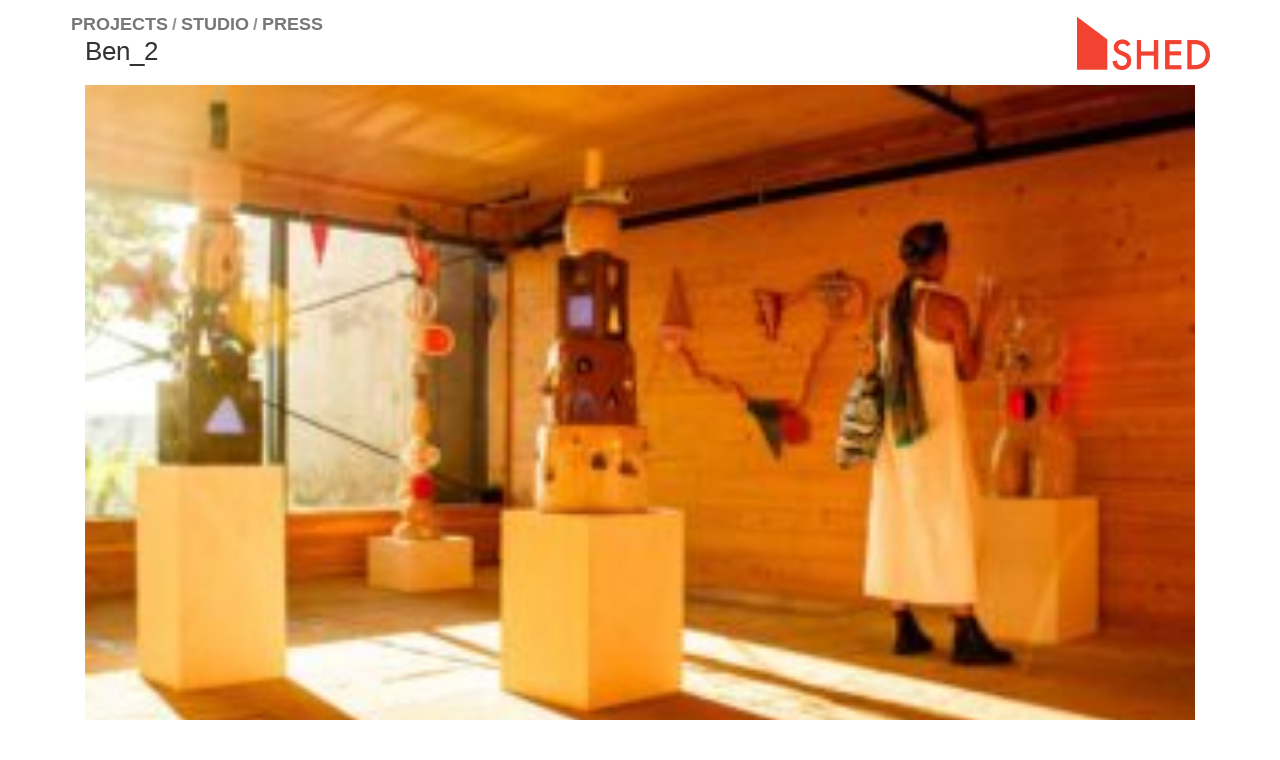

--- FILE ---
content_type: text/html; charset=UTF-8
request_url: https://www.shedbuilt.com/portfolio/419-occidental-ave-at-railspur/ben_2/
body_size: 12910
content:
<!DOCTYPE html> <!--[if lt IE 7 ]><html class="ie ie6" lang="en-US"> <![endif]--> <!--[if IE 7 ]><html class="ie ie7" lang="en-US"> <![endif]--> <!--[if IE 8 ]><html class="ie ie8" lang="en-US"> <![endif]--> <!--[if (gte IE 9)|!(IE)]><!--><html lang="en-US"> <!--<![endif]--><head><meta charset="UTF-8"><meta http-equiv="X-UA-Compatible" content="IE=edge"><meta name="viewport" content="width=device-width, initial-scale=1"><link rel="shortcut icon" type="image/png" href="https://www.shedbuilt.com/wp-content/themes/kalium-child/assets/images/favicon.png" /><meta name='robots' content='index, follow, max-image-preview:large, max-snippet:-1, max-video-preview:-1' /><style>img:is([sizes="auto" i], [sizes^="auto," i]) { contain-intrinsic-size: 3000px 1500px }</style><title>Ben_2 - SHED Architecture &amp; Design</title><link rel="canonical" href="https://www.shedbuilt.com/portfolio/419-occidental-ave-at-railspur/ben_2/" /><meta property="og:locale" content="en_US" /><meta property="og:type" content="article" /><meta property="og:title" content="Ben_2 - SHED Architecture &amp; Design" /><meta property="og:url" content="https://www.shedbuilt.com/portfolio/419-occidental-ave-at-railspur/ben_2/" /><meta property="og:site_name" content="SHED Architecture &amp; Design" /><meta property="og:image" content="https://www.shedbuilt.com/portfolio/419-occidental-ave-at-railspur/ben_2" /><meta property="og:image:width" content="1" /><meta property="og:image:height" content="1" /><meta property="og:image:type" content="image/jpeg" /><meta name="twitter:card" content="summary_large_image" /> <script type="application/ld+json" class="yoast-schema-graph">{"@context":"https://schema.org","@graph":[{"@type":"WebPage","@id":"https://www.shedbuilt.com/portfolio/419-occidental-ave-at-railspur/ben_2/","url":"https://www.shedbuilt.com/portfolio/419-occidental-ave-at-railspur/ben_2/","name":"Ben_2 - SHED Architecture &amp; Design","isPartOf":{"@id":"https://www.shedbuilt.com/#website"},"primaryImageOfPage":{"@id":"https://www.shedbuilt.com/portfolio/419-occidental-ave-at-railspur/ben_2/#primaryimage"},"image":{"@id":"https://www.shedbuilt.com/portfolio/419-occidental-ave-at-railspur/ben_2/#primaryimage"},"thumbnailUrl":"https://www.shedbuilt.com/wp-content/uploads/2016/12/Ben_2.jpg","datePublished":"2023-06-09T19:15:03+00:00","breadcrumb":{"@id":"https://www.shedbuilt.com/portfolio/419-occidental-ave-at-railspur/ben_2/#breadcrumb"},"inLanguage":"en-US","potentialAction":[{"@type":"ReadAction","target":["https://www.shedbuilt.com/portfolio/419-occidental-ave-at-railspur/ben_2/"]}]},{"@type":"ImageObject","inLanguage":"en-US","@id":"https://www.shedbuilt.com/portfolio/419-occidental-ave-at-railspur/ben_2/#primaryimage","url":"https://www.shedbuilt.com/wp-content/uploads/2016/12/Ben_2.jpg","contentUrl":"https://www.shedbuilt.com/wp-content/uploads/2016/12/Ben_2.jpg","width":1800,"height":1200},{"@type":"BreadcrumbList","@id":"https://www.shedbuilt.com/portfolio/419-occidental-ave-at-railspur/ben_2/#breadcrumb","itemListElement":[{"@type":"ListItem","position":1,"name":"Home","item":"https://www.shedbuilt.com/"},{"@type":"ListItem","position":2,"name":"419 Occidental Ave at RailSpur","item":"https://www.shedbuilt.com/portfolio/419-occidental-ave-at-railspur/"},{"@type":"ListItem","position":3,"name":"Ben_2"}]},{"@type":"WebSite","@id":"https://www.shedbuilt.com/#website","url":"https://www.shedbuilt.com/","name":"SHED Architecture &amp; Design","description":"Seattle Modern Architects","potentialAction":[{"@type":"SearchAction","target":{"@type":"EntryPoint","urlTemplate":"https://www.shedbuilt.com/?s={search_term_string}"},"query-input":{"@type":"PropertyValueSpecification","valueRequired":true,"valueName":"search_term_string"}}],"inLanguage":"en-US"}]}</script> <link rel="alternate" type="application/rss+xml" title="SHED Architecture &amp; Design &raquo; Feed" href="https://www.shedbuilt.com/feed/" /><link rel="alternate" type="application/rss+xml" title="SHED Architecture &amp; Design &raquo; Comments Feed" href="https://www.shedbuilt.com/comments/feed/" /><link rel="alternate" type="application/rss+xml" title="SHED Architecture &amp; Design &raquo; Ben_2 Comments Feed" href="https://www.shedbuilt.com/portfolio/419-occidental-ave-at-railspur/ben_2/feed/" /><link rel='stylesheet' id='easy-modal-site-css' href='https://www.shedbuilt.com/wp-content/plugins/easy-modal/assets/styles/easy-modal-site.css?ver=0.1' media='all' /><style id='wp-block-library-inline-css'>:root{--wp-admin-theme-color:#007cba;--wp-admin-theme-color--rgb:0,124,186;--wp-admin-theme-color-darker-10:#006ba1;--wp-admin-theme-color-darker-10--rgb:0,107,161;--wp-admin-theme-color-darker-20:#005a87;--wp-admin-theme-color-darker-20--rgb:0,90,135;--wp-admin-border-width-focus:2px;--wp-block-synced-color:#7a00df;--wp-block-synced-color--rgb:122,0,223;--wp-bound-block-color:var(--wp-block-synced-color)}@media (min-resolution:192dpi){:root{--wp-admin-border-width-focus:1.5px}}.wp-element-button{cursor:pointer}:root{--wp--preset--font-size--normal:16px;--wp--preset--font-size--huge:42px}:root .has-very-light-gray-background-color{background-color:#eee}:root .has-very-dark-gray-background-color{background-color:#313131}:root .has-very-light-gray-color{color:#eee}:root .has-very-dark-gray-color{color:#313131}:root .has-vivid-green-cyan-to-vivid-cyan-blue-gradient-background{background:linear-gradient(135deg,#00d084,#0693e3)}:root .has-purple-crush-gradient-background{background:linear-gradient(135deg,#34e2e4,#4721fb 50%,#ab1dfe)}:root .has-hazy-dawn-gradient-background{background:linear-gradient(135deg,#faaca8,#dad0ec)}:root .has-subdued-olive-gradient-background{background:linear-gradient(135deg,#fafae1,#67a671)}:root .has-atomic-cream-gradient-background{background:linear-gradient(135deg,#fdd79a,#004a59)}:root .has-nightshade-gradient-background{background:linear-gradient(135deg,#330968,#31cdcf)}:root .has-midnight-gradient-background{background:linear-gradient(135deg,#020381,#2874fc)}.has-regular-font-size{font-size:1em}.has-larger-font-size{font-size:2.625em}.has-normal-font-size{font-size:var(--wp--preset--font-size--normal)}.has-huge-font-size{font-size:var(--wp--preset--font-size--huge)}.has-text-align-center{text-align:center}.has-text-align-left{text-align:left}.has-text-align-right{text-align:right}#end-resizable-editor-section{display:none}.aligncenter{clear:both}.items-justified-left{justify-content:flex-start}.items-justified-center{justify-content:center}.items-justified-right{justify-content:flex-end}.items-justified-space-between{justify-content:space-between}.screen-reader-text{border:0;clip-path:inset(50%);height:1px;margin:-1px;overflow:hidden;padding:0;position:absolute;width:1px;word-wrap:normal!important}.screen-reader-text:focus{background-color:#ddd;clip-path:none;color:#444;display:block;font-size:1em;height:auto;left:5px;line-height:normal;padding:15px 23px 14px;text-decoration:none;top:5px;width:auto;z-index:100000}html :where(.has-border-color){border-style:solid}html :where([style*=border-top-color]){border-top-style:solid}html :where([style*=border-right-color]){border-right-style:solid}html :where([style*=border-bottom-color]){border-bottom-style:solid}html :where([style*=border-left-color]){border-left-style:solid}html :where([style*=border-width]){border-style:solid}html :where([style*=border-top-width]){border-top-style:solid}html :where([style*=border-right-width]){border-right-style:solid}html :where([style*=border-bottom-width]){border-bottom-style:solid}html :where([style*=border-left-width]){border-left-style:solid}html :where(img[class*=wp-image-]){height:auto;max-width:100%}:where(figure){margin:0 0 1em}html :where(.is-position-sticky){--wp-admin--admin-bar--position-offset:var(--wp-admin--admin-bar--height,0px)}@media screen and (max-width:600px){html :where(.is-position-sticky){--wp-admin--admin-bar--position-offset:0px}}</style><style id='classic-theme-styles-inline-css'>/*! This file is auto-generated */
.wp-block-button__link{color:#fff;background-color:#32373c;border-radius:9999px;box-shadow:none;text-decoration:none;padding:calc(.667em + 2px) calc(1.333em + 2px);font-size:1.125em}.wp-block-file__button{background:#32373c;color:#fff;text-decoration:none}</style><style id='global-styles-inline-css'>:root{--wp--preset--aspect-ratio--square: 1;--wp--preset--aspect-ratio--4-3: 4/3;--wp--preset--aspect-ratio--3-4: 3/4;--wp--preset--aspect-ratio--3-2: 3/2;--wp--preset--aspect-ratio--2-3: 2/3;--wp--preset--aspect-ratio--16-9: 16/9;--wp--preset--aspect-ratio--9-16: 9/16;--wp--preset--color--black: #000000;--wp--preset--color--cyan-bluish-gray: #abb8c3;--wp--preset--color--white: #ffffff;--wp--preset--color--pale-pink: #f78da7;--wp--preset--color--vivid-red: #cf2e2e;--wp--preset--color--luminous-vivid-orange: #ff6900;--wp--preset--color--luminous-vivid-amber: #fcb900;--wp--preset--color--light-green-cyan: #7bdcb5;--wp--preset--color--vivid-green-cyan: #00d084;--wp--preset--color--pale-cyan-blue: #8ed1fc;--wp--preset--color--vivid-cyan-blue: #0693e3;--wp--preset--color--vivid-purple: #9b51e0;--wp--preset--gradient--vivid-cyan-blue-to-vivid-purple: linear-gradient(135deg,rgba(6,147,227,1) 0%,rgb(155,81,224) 100%);--wp--preset--gradient--light-green-cyan-to-vivid-green-cyan: linear-gradient(135deg,rgb(122,220,180) 0%,rgb(0,208,130) 100%);--wp--preset--gradient--luminous-vivid-amber-to-luminous-vivid-orange: linear-gradient(135deg,rgba(252,185,0,1) 0%,rgba(255,105,0,1) 100%);--wp--preset--gradient--luminous-vivid-orange-to-vivid-red: linear-gradient(135deg,rgba(255,105,0,1) 0%,rgb(207,46,46) 100%);--wp--preset--gradient--very-light-gray-to-cyan-bluish-gray: linear-gradient(135deg,rgb(238,238,238) 0%,rgb(169,184,195) 100%);--wp--preset--gradient--cool-to-warm-spectrum: linear-gradient(135deg,rgb(74,234,220) 0%,rgb(151,120,209) 20%,rgb(207,42,186) 40%,rgb(238,44,130) 60%,rgb(251,105,98) 80%,rgb(254,248,76) 100%);--wp--preset--gradient--blush-light-purple: linear-gradient(135deg,rgb(255,206,236) 0%,rgb(152,150,240) 100%);--wp--preset--gradient--blush-bordeaux: linear-gradient(135deg,rgb(254,205,165) 0%,rgb(254,45,45) 50%,rgb(107,0,62) 100%);--wp--preset--gradient--luminous-dusk: linear-gradient(135deg,rgb(255,203,112) 0%,rgb(199,81,192) 50%,rgb(65,88,208) 100%);--wp--preset--gradient--pale-ocean: linear-gradient(135deg,rgb(255,245,203) 0%,rgb(182,227,212) 50%,rgb(51,167,181) 100%);--wp--preset--gradient--electric-grass: linear-gradient(135deg,rgb(202,248,128) 0%,rgb(113,206,126) 100%);--wp--preset--gradient--midnight: linear-gradient(135deg,rgb(2,3,129) 0%,rgb(40,116,252) 100%);--wp--preset--font-size--small: 13px;--wp--preset--font-size--medium: 20px;--wp--preset--font-size--large: 36px;--wp--preset--font-size--x-large: 42px;--wp--preset--spacing--20: 0.44rem;--wp--preset--spacing--30: 0.67rem;--wp--preset--spacing--40: 1rem;--wp--preset--spacing--50: 1.5rem;--wp--preset--spacing--60: 2.25rem;--wp--preset--spacing--70: 3.38rem;--wp--preset--spacing--80: 5.06rem;--wp--preset--shadow--natural: 6px 6px 9px rgba(0, 0, 0, 0.2);--wp--preset--shadow--deep: 12px 12px 50px rgba(0, 0, 0, 0.4);--wp--preset--shadow--sharp: 6px 6px 0px rgba(0, 0, 0, 0.2);--wp--preset--shadow--outlined: 6px 6px 0px -3px rgba(255, 255, 255, 1), 6px 6px rgba(0, 0, 0, 1);--wp--preset--shadow--crisp: 6px 6px 0px rgba(0, 0, 0, 1);}:where(.is-layout-flex){gap: 0.5em;}:where(.is-layout-grid){gap: 0.5em;}body .is-layout-flex{display: flex;}.is-layout-flex{flex-wrap: wrap;align-items: center;}.is-layout-flex > :is(*, div){margin: 0;}body .is-layout-grid{display: grid;}.is-layout-grid > :is(*, div){margin: 0;}:where(.wp-block-columns.is-layout-flex){gap: 2em;}:where(.wp-block-columns.is-layout-grid){gap: 2em;}:where(.wp-block-post-template.is-layout-flex){gap: 1.25em;}:where(.wp-block-post-template.is-layout-grid){gap: 1.25em;}.has-black-color{color: var(--wp--preset--color--black) !important;}.has-cyan-bluish-gray-color{color: var(--wp--preset--color--cyan-bluish-gray) !important;}.has-white-color{color: var(--wp--preset--color--white) !important;}.has-pale-pink-color{color: var(--wp--preset--color--pale-pink) !important;}.has-vivid-red-color{color: var(--wp--preset--color--vivid-red) !important;}.has-luminous-vivid-orange-color{color: var(--wp--preset--color--luminous-vivid-orange) !important;}.has-luminous-vivid-amber-color{color: var(--wp--preset--color--luminous-vivid-amber) !important;}.has-light-green-cyan-color{color: var(--wp--preset--color--light-green-cyan) !important;}.has-vivid-green-cyan-color{color: var(--wp--preset--color--vivid-green-cyan) !important;}.has-pale-cyan-blue-color{color: var(--wp--preset--color--pale-cyan-blue) !important;}.has-vivid-cyan-blue-color{color: var(--wp--preset--color--vivid-cyan-blue) !important;}.has-vivid-purple-color{color: var(--wp--preset--color--vivid-purple) !important;}.has-black-background-color{background-color: var(--wp--preset--color--black) !important;}.has-cyan-bluish-gray-background-color{background-color: var(--wp--preset--color--cyan-bluish-gray) !important;}.has-white-background-color{background-color: var(--wp--preset--color--white) !important;}.has-pale-pink-background-color{background-color: var(--wp--preset--color--pale-pink) !important;}.has-vivid-red-background-color{background-color: var(--wp--preset--color--vivid-red) !important;}.has-luminous-vivid-orange-background-color{background-color: var(--wp--preset--color--luminous-vivid-orange) !important;}.has-luminous-vivid-amber-background-color{background-color: var(--wp--preset--color--luminous-vivid-amber) !important;}.has-light-green-cyan-background-color{background-color: var(--wp--preset--color--light-green-cyan) !important;}.has-vivid-green-cyan-background-color{background-color: var(--wp--preset--color--vivid-green-cyan) !important;}.has-pale-cyan-blue-background-color{background-color: var(--wp--preset--color--pale-cyan-blue) !important;}.has-vivid-cyan-blue-background-color{background-color: var(--wp--preset--color--vivid-cyan-blue) !important;}.has-vivid-purple-background-color{background-color: var(--wp--preset--color--vivid-purple) !important;}.has-black-border-color{border-color: var(--wp--preset--color--black) !important;}.has-cyan-bluish-gray-border-color{border-color: var(--wp--preset--color--cyan-bluish-gray) !important;}.has-white-border-color{border-color: var(--wp--preset--color--white) !important;}.has-pale-pink-border-color{border-color: var(--wp--preset--color--pale-pink) !important;}.has-vivid-red-border-color{border-color: var(--wp--preset--color--vivid-red) !important;}.has-luminous-vivid-orange-border-color{border-color: var(--wp--preset--color--luminous-vivid-orange) !important;}.has-luminous-vivid-amber-border-color{border-color: var(--wp--preset--color--luminous-vivid-amber) !important;}.has-light-green-cyan-border-color{border-color: var(--wp--preset--color--light-green-cyan) !important;}.has-vivid-green-cyan-border-color{border-color: var(--wp--preset--color--vivid-green-cyan) !important;}.has-pale-cyan-blue-border-color{border-color: var(--wp--preset--color--pale-cyan-blue) !important;}.has-vivid-cyan-blue-border-color{border-color: var(--wp--preset--color--vivid-cyan-blue) !important;}.has-vivid-purple-border-color{border-color: var(--wp--preset--color--vivid-purple) !important;}.has-vivid-cyan-blue-to-vivid-purple-gradient-background{background: var(--wp--preset--gradient--vivid-cyan-blue-to-vivid-purple) !important;}.has-light-green-cyan-to-vivid-green-cyan-gradient-background{background: var(--wp--preset--gradient--light-green-cyan-to-vivid-green-cyan) !important;}.has-luminous-vivid-amber-to-luminous-vivid-orange-gradient-background{background: var(--wp--preset--gradient--luminous-vivid-amber-to-luminous-vivid-orange) !important;}.has-luminous-vivid-orange-to-vivid-red-gradient-background{background: var(--wp--preset--gradient--luminous-vivid-orange-to-vivid-red) !important;}.has-very-light-gray-to-cyan-bluish-gray-gradient-background{background: var(--wp--preset--gradient--very-light-gray-to-cyan-bluish-gray) !important;}.has-cool-to-warm-spectrum-gradient-background{background: var(--wp--preset--gradient--cool-to-warm-spectrum) !important;}.has-blush-light-purple-gradient-background{background: var(--wp--preset--gradient--blush-light-purple) !important;}.has-blush-bordeaux-gradient-background{background: var(--wp--preset--gradient--blush-bordeaux) !important;}.has-luminous-dusk-gradient-background{background: var(--wp--preset--gradient--luminous-dusk) !important;}.has-pale-ocean-gradient-background{background: var(--wp--preset--gradient--pale-ocean) !important;}.has-electric-grass-gradient-background{background: var(--wp--preset--gradient--electric-grass) !important;}.has-midnight-gradient-background{background: var(--wp--preset--gradient--midnight) !important;}.has-small-font-size{font-size: var(--wp--preset--font-size--small) !important;}.has-medium-font-size{font-size: var(--wp--preset--font-size--medium) !important;}.has-large-font-size{font-size: var(--wp--preset--font-size--large) !important;}.has-x-large-font-size{font-size: var(--wp--preset--font-size--x-large) !important;}#splash {
	position: absolute;
	top: 0;
	left:0;
	bottom: 0;
	right: 0;
	background: #fff;
	z-index: 99999;
	display: none;
}
video#bgvid {
	display: block;
	position: fixed;
	top: 50%;
	left: 50%;
	min-width: 100%;
	min-height: 100%;
	width: auto;
	height: auto;
	z-index: 9999;
	-ms-transform: translateX(-50%) translateY(-50%);
	-moz-transform: translateX(-50%) translateY(-50%);
	-webkit-transform: translateX(-50%) translateY(-50%);
	transform: translateX(-50%) translateY(-50%);
	background: url(backdrop.png) no-repeat;
	background-size: cover;
	background-color:#fff;
}
.mobilebg {
	display: none;
}
.subcategory-active.product-filter .portfolio-root-categories li a:active {
  color: #f24232 !important;
}
@media screen and (max-width: 800px) {
	#bgvid {
		display: none !important;
	}
	.mobilebg {
		display: block;
		z-index: 9999 !important;
		background: no-repeat center center fixed;
		-webkit-background-size: cover;
		-moz-background-size: cover;
		-o-background-size: cover;
		background-size: cover;
		position: fixed;
		top: 0;
		left: 0;
		bottom:0;
		right:0;
		min-width: 100%;
		min-height: 100%;
		width: auto;
		height: auto;
		z-index: 99999;
	}
	.loadinglogo {
		width: 180px;
		height: auto;
		position: absolute;
		top:50%;
		left: 50%;
		margin-top: -100px;
		margin-left: -90px;
		display: block;
	}
}
/* my styles */
.main-footer a:after, .wrapper a:after{
	background-color: transparent;
}
.product-filter ul li a:hover{
	color: unset;
}
header.site-header {
    padding-bottom: 0px !important;
}
.logo-image{
	height: unset !important;
}
.product-filter ul li {
margin-left: 0px;
}
.navbar{
	height: unset !important;
}
.logo-column{
	right: 40px;
}
.wpb_wrapper .lab-portfolio-items .portfolio-title-holder, .portfolio-root-categories li {
	margin-bottom: 0px;
}
.showsplash #splash {
	display: block;
}
.page-template-default #portfolio-1.portfolio-holder .item-box .thumb .hover-state {
    background-color: #f24232 !important;
	opacity: 0.9;
}
#menu-main-menu{
	margin-bottom: 3px;
	margin-left: 1px;
}
.logo-image img {
	width: 133px !important;
}
.positiontop {
    margin-top: 30px;
}
#menu-item-6894 .sub-menu {
    display: none !important;
}
.vc-container{
	margin-top: 0px;
}
.wpb_wrapper .lab-portfolio-items .portfolio-title-holder {
  margin-top: -3px !important;
	margin-left: 0px;
}
.product-filter .portfolio-subcategory {
	margin-top: 0px;
}
.product-filter ul li {
    margin-left: 3px;
}
.product-filter .portfolio-subcategory li{
	margin-bottom: 0px;
}
.home .positiontop, .page-id-5550 .positiontop, .page-id-4346 .positiontop, .page-id-6211 .portfolio-holder, .page-id-2288 .positiontop{
	margin-top: 60px !important;
}
.product-filter .portfolio-subcategory.is-active {
margin-top: 25px;
}
.page-id-3283 .product-filter .portfolio-subcategory.is-active{
margin-top: 0px;
margin-left: -3px;
}
.single-portfolio .portfolio-title-holder {
margin-top: 0px !important;
}
.page-id-6211 .wpb_wrapper{top:25px;}
.page-id-6211 .current_page_item a{color:#f24232 !important;}

/* remove margin-top container page projects */
.page-id-3283 .vc-container{
  margin-top: 0px!important;
}

/* remove margin left menu portifólio */
.product-filter .portfolio-subcategory.is-active li, #portfolio-1-container .subcategory-active.product-filter .portfolio-root-categories li, .product-filter .portfolio-root-categories li{
  margin-left: 0px!important;
}

/* Add 4px margin left menu portifólio */
.product-filter .portfolio-subcategory.is-active li a, #portfolio-1-container .subcategory-active.product-filter .portfolio-root-categories li a, .product-filter .portfolio-root-categories li a, .product-filter .portfolio-subcategory.is-active li::after,
#portfolio-1-container
  .subcategory-active.product-filter
  .portfolio-root-categories
  li
  ::after,
.product-filter .portfolio-root-categories li::after{
		margin-right: 4px;
}

/* adjust margin bottom menu portfólio */
.wpb_wrapper .lab-portfolio-items .portfolio-title-holder {
    margin-bottom: 15px!important;
}</style><link rel='stylesheet' id='wpa-css-css' href='https://www.shedbuilt.com/wp-content/plugins/honeypot/includes/css/wpa.css?ver=2.3.04' media='all' /><link rel='stylesheet' id='owl.carousel-css' href='https://www.shedbuilt.com/wp-content/plugins/team/css/owl.carousel.css?ver=6.8.3' media='all' /><link rel='stylesheet' id='owl.theme-css' href='https://www.shedbuilt.com/wp-content/plugins/team/css/owl.theme.css?ver=6.8.3' media='all' /><link rel='stylesheet' id='team-style-css' href='https://www.shedbuilt.com/wp-content/plugins/team/assets/front/css/style.css?ver=6.8.3' media='all' /><link rel='stylesheet' id='team-style.skins-css' href='https://www.shedbuilt.com/wp-content/plugins/team/assets/global/css/style.skins.css?ver=6.8.3' media='all' /><link rel='stylesheet' id='team-style.layout-css' href='https://www.shedbuilt.com/wp-content/plugins/team/assets/global/css/style.layout.css?ver=6.8.3' media='all' /><link rel='stylesheet' id='bootstrap-css' href='https://www.shedbuilt.com/wp-content/themes/kalium/assets/css/bootstrap.css' media='all' /><link rel='stylesheet' id='main-css' href='https://www.shedbuilt.com/wp-content/themes/kalium/assets/css/main.css?ver=2.9.4' media='all' /><link rel='stylesheet' id='style-css' href='https://www.shedbuilt.com/wp-content/themes/kalium/style.css?ver=2.9.4' media='all' /><link rel='stylesheet' id='fluidbox-css' href='https://www.shedbuilt.com/wp-content/themes/kalium/assets/js/fluidbox/css/fluidbox.min.css' media='all' /><link rel='stylesheet' id='nivo-lightbox-css' href='https://www.shedbuilt.com/wp-content/themes/kalium-child/assets/js/nivo-lightbox/nivo-lightbox.min.css' media='all' /><link rel='stylesheet' id='kalium-child-css' href='https://www.shedbuilt.com/wp-content/themes/kalium-child/style.css' media='all' /><link rel='stylesheet' id='new-main-style-css' href='https://www.shedbuilt.com/wp-content/themes/kalium-child/assets/css/main.css?ver=1.0.0' media='all' /> <script type="text/javascript">var ajaxurl = ajaxurl || 'https://www.shedbuilt.com/wp-admin/admin-ajax.php';</script><script src="https://www.shedbuilt.com/wp-content/plugins/enable-jquery-migrate-helper/js/jquery/jquery-1.12.4-wp.js?ver=1.12.4-wp" id="jquery-core-js"></script> <script src="https://www.shedbuilt.com/wp-content/plugins/enable-jquery-migrate-helper/js/jquery-migrate/jquery-migrate-1.4.1-wp.js?ver=1.4.1-wp" id="jquery-migrate-js"></script> <script id="team_front_js-js-extra">var team_ajax = {"team_ajaxurl":"https:\/\/www.shedbuilt.com\/wp-admin\/admin-ajax.php"};</script> <script src="https://www.shedbuilt.com/wp-content/plugins/team/js/scripts.js?ver=6.8.3" id="team_front_js-js"></script> <script src="https://www.shedbuilt.com/wp-content/plugins/team/js/owl.carousel.js?ver=6.8.3" id="owl.carousel-js"></script> <script src="https://www.shedbuilt.com/wp-content/plugins/team/js/jquery.mixitup.min.js?ver=6.8.3" id="jquery.mixitup.min-js"></script> <script src="https://www.shedbuilt.com/wp-content/plugins/team/js/jquery.mixitup-pagination.js?ver=6.8.3" id="jquery.mixitup-pagination-js"></script> <script src="https://www.shedbuilt.com/wp-content/plugins/team/js/masonry.pkgd.min.js?ver=6.8.3" id="masonry.pkgd.min-js"></script> <script src="https://www.shedbuilt.com/wp-content/plugins/team/js/isotope.pkgd.min.js?ver=6.8.3" id="isotope.pkgd.min-js"></script> <script></script><link rel="https://api.w.org/" href="https://www.shedbuilt.com/wp-json/" /><link rel="alternate" title="JSON" type="application/json" href="https://www.shedbuilt.com/wp-json/wp/v2/media/7997" /><link rel="EditURI" type="application/rsd+xml" title="RSD" href="https://www.shedbuilt.com/xmlrpc.php?rsd" /><link rel='shortlink' href='https://www.shedbuilt.com/?p=7997' /><link rel="alternate" title="oEmbed (JSON)" type="application/json+oembed" href="https://www.shedbuilt.com/wp-json/oembed/1.0/embed?url=https%3A%2F%2Fwww.shedbuilt.com%2Fportfolio%2F419-occidental-ave-at-railspur%2Fben_2%2F" /><link rel="alternate" title="oEmbed (XML)" type="text/xml+oembed" href="https://www.shedbuilt.com/wp-json/oembed/1.0/embed?url=https%3A%2F%2Fwww.shedbuilt.com%2Fportfolio%2F419-occidental-ave-at-railspur%2Fben_2%2F&#038;format=xml" /> <script>var mobile_menu_breakpoint = 970;</script><style>@media screen and (min-width:971px) { .mobile-menu-wrapper,.mobile-menu-overlay,.standard-menu-container .menu-bar-hidden-desktop {
display: none;

} }</style><style>@media screen and (max-width:970px) { .standard-menu-container > div,.standard-menu-container > nav,.main-header.menu-type-standard-menu .standard-menu-container div.menu>ul,.main-header.menu-type-standard-menu .standard-menu-container ul.menu,.menu-cart-icon-container {
display: none;

} }</style><style id="theme-custom-css">.message-form .form-group .placeholder {padding-bottom: 1px;}#portfolio-1-container .subcategory-active.product-filter .portfolio-root-categories li {    visibility: visible;    filter: alpha(opacity=1);    -webkit-opacity: 1;    -moz-opacity: 1;    opacity: 1;    -webkit-transform: translateY(0);    -moz-transform: translateY(0);    -ms-transform: translateY(0);    -o-transform: translateY(0);    transform: translateY(0);}#portfolio-1-container .portfolio-subcategory {    top: 22px;}#portfolio-1-container .portfolio-subcategory.is-active {    margin-top: 0;}.team-meta {    color: #787878;}</style><style>.recentcomments a{display:inline !important;padding:0 !important;margin:0 !important;}</style><meta name="generator" content="Powered by WPBakery Page Builder - drag and drop page builder for WordPress."/><style class="wpcode-css-snippet">/* Fix /portfolio/ -> singles | post */
.portfolio-template-default.single-portfolio .details.row .col-sm-4.col-sm-offset-1 .title.section-title {
    margin-bottom: 18px;
}
.portfolio-template-default.single-portfolio .single-portfolio-holder .portfolio-featured-image {
    margin-bottom: 21px !important;
}
.portfolio-template-default.single-portfolio .details.row .col-sm-4.col-sm-offset-1 {
    width: 45%;
}
.portfolio-template-default.single-portfolio .details.row .col-sm-8 {
    width: 55%;
}
 .portfolio-template-default.single-portfolio .details.row .col-sm-4.col-sm-offset-1 ul .flexcontainer > div {
	 line-height: 1.29;
}
@media (max-width: 991px){
    .portfolio-template-default.single-portfolio .single-portfolio-holder .portfolio-featured-image {
        margin-bottom: 18px !important;
    }
    .portfolio-template-default.single-portfolio .container {
        width: 96%
    }
    .portfolio-template-default.single-portfolio .details.row .col-sm-4.col-sm-offset-1 {
        width: 50%;
    }
    .portfolio-template-default.single-portfolio .details.row .col-sm-8 {
        width: 50%;
    }
    .project-description {
    margin-left: 0;
}
}
@media (max-width: 873px){
	.portfolio-template-default.single-portfolio .single-portfolio-holder .portfolio-featured-image {
		margin-bottom: 12px !important;
	}
    .portfolio-template-default.single-portfolio .details.row .col-sm-4.col-sm-offset-1 {
        width: 100%;
        margin-bottom: 3px;
        padding-right: 0;
    }
    .portfolio-template-default.single-portfolio .details.row .col-sm-8 {
        width: 100%;
    }
    .portfolio-template-default.single-portfolio .details.row .col-sm-4.col-sm-offset-1 .title.section-title {
        margin-bottom: 9px;
    }
    .project-description ~ a {
        display: flex;
        margin-top: -9px !important;
    }
}
@media (max-width: 768px){
    .portfolio-template-default.single-portfolio .single-portfolio-holder .portfolio-featured-image {
        margin-bottom: -3px !important;
    }
    .portfolio-template-default.single-portfolio .details.row .col-sm-4.col-sm-offset-1 ul .flexcontainer {
        display: flex;
        flex-direction: row;
        justify-content: space-between;
        margin-bottom: 3px;
    }
    .portfolio-template-default.single-portfolio .details.row .col-sm-4.col-sm-offset-1 ul .flexcontainer > div {
        width: 48% !important;
        -webkit-flex: unset;
        flex: unset;
    }
}</style><meta name="generator" content="Powered by Slider Revolution 6.7.23 - responsive, Mobile-Friendly Slider Plugin for WordPress with comfortable drag and drop interface." /><link rel="icon" href="https://www.shedbuilt.com/wp-content/uploads/2018/10/cropped-shed-logo_white-background-32x32.jpg" sizes="32x32" /><link rel="icon" href="https://www.shedbuilt.com/wp-content/uploads/2018/10/cropped-shed-logo_white-background-192x192.jpg" sizes="192x192" /><link rel="apple-touch-icon" href="https://www.shedbuilt.com/wp-content/uploads/2018/10/cropped-shed-logo_white-background-180x180.jpg" /><meta name="msapplication-TileImage" content="https://www.shedbuilt.com/wp-content/uploads/2018/10/cropped-shed-logo_white-background-270x270.jpg" /> <script>function setREVStartSize(e){
			//window.requestAnimationFrame(function() {
				window.RSIW = window.RSIW===undefined ? window.innerWidth : window.RSIW;
				window.RSIH = window.RSIH===undefined ? window.innerHeight : window.RSIH;
				try {
					var pw = document.getElementById(e.c).parentNode.offsetWidth,
						newh;
					pw = pw===0 || isNaN(pw) || (e.l=="fullwidth" || e.layout=="fullwidth") ? window.RSIW : pw;
					e.tabw = e.tabw===undefined ? 0 : parseInt(e.tabw);
					e.thumbw = e.thumbw===undefined ? 0 : parseInt(e.thumbw);
					e.tabh = e.tabh===undefined ? 0 : parseInt(e.tabh);
					e.thumbh = e.thumbh===undefined ? 0 : parseInt(e.thumbh);
					e.tabhide = e.tabhide===undefined ? 0 : parseInt(e.tabhide);
					e.thumbhide = e.thumbhide===undefined ? 0 : parseInt(e.thumbhide);
					e.mh = e.mh===undefined || e.mh=="" || e.mh==="auto" ? 0 : parseInt(e.mh,0);
					if(e.layout==="fullscreen" || e.l==="fullscreen")
						newh = Math.max(e.mh,window.RSIH);
					else{
						e.gw = Array.isArray(e.gw) ? e.gw : [e.gw];
						for (var i in e.rl) if (e.gw[i]===undefined || e.gw[i]===0) e.gw[i] = e.gw[i-1];
						e.gh = e.el===undefined || e.el==="" || (Array.isArray(e.el) && e.el.length==0)? e.gh : e.el;
						e.gh = Array.isArray(e.gh) ? e.gh : [e.gh];
						for (var i in e.rl) if (e.gh[i]===undefined || e.gh[i]===0) e.gh[i] = e.gh[i-1];
											
						var nl = new Array(e.rl.length),
							ix = 0,
							sl;
						e.tabw = e.tabhide>=pw ? 0 : e.tabw;
						e.thumbw = e.thumbhide>=pw ? 0 : e.thumbw;
						e.tabh = e.tabhide>=pw ? 0 : e.tabh;
						e.thumbh = e.thumbhide>=pw ? 0 : e.thumbh;
						for (var i in e.rl) nl[i] = e.rl[i]<window.RSIW ? 0 : e.rl[i];
						sl = nl[0];
						for (var i in nl) if (sl>nl[i] && nl[i]>0) { sl = nl[i]; ix=i;}
						var m = pw>(e.gw[ix]+e.tabw+e.thumbw) ? 1 : (pw-(e.tabw+e.thumbw)) / (e.gw[ix]);
						newh =  (e.gh[ix] * m) + (e.tabh + e.thumbh);
					}
					var el = document.getElementById(e.c);
					if (el!==null && el) el.style.height = newh+"px";
					el = document.getElementById(e.c+"_wrapper");
					if (el!==null && el) {
						el.style.height = newh+"px";
						el.style.display = "block";
					}
				} catch(e){
					console.log("Failure at Presize of Slider:" + e)
				}
			//});
		  };</script> <noscript><style>.wpb_animate_when_almost_visible { opacity: 1; }</style></noscript><noscript><style>.perfmatters-lazy[data-src]{display:none !important;}</style></noscript> <script>(function($){
		function createCookie(name, value, days) {
			var date, expires;
			if (days) {
				date = new Date();
				date.setTime(date.getTime()+(days*24*60*60*1000));
				expires = "; expires="+date.toGMTString();
			} else {
				expires = "";
			}
			document.cookie = name+"="+value+expires+"; path=/";
		}

		$(document).ready(function(){
			if($('#bgvid').length>0)
				$('#bgvid').bind('ended', function() {

					$('#splash').animate({opacity: 0}, 500, function(){
						$('.mobilebg').remove();
						$('#splash').remove();
						$('body').removeClass('showsplash');
					});
				});

			if($('.mobilebg').length> 0)
					$('.mobilebg').delay(2000).animate({opacity: 0}, 500, function(){
						//createCookie('showbg', true, 1);
						$('.mobilebg').remove();
						$('body').removeClass('showsplash');
					});
		});
	})(jQuery);</script> </head><body class="attachment wp-singular attachment-template-default single single-attachment postid-7997 attachmentid-7997 attachment-jpeg wp-embed-responsive wp-theme-kalium wp-child-theme-kalium-child wpb-js-composer js-comp-ver-8.0 vc_responsive" > <script>/* Open when someone clicks on the span element */
function openNav() {
    document.getElementById("myNav").style.width = "100%";
}

/* Close when someone clicks on the "x" symbol inside the overlay */
function closeNav() {
    document.getElementById("myNav").style.width = "0%";
}</script> <div id="myNav" class="overlay"> <a href="javascript:void(0)" class="closebtn" onclick="closeNav()"><</a><div class="overlay-content"><div id="mobilemenuview"><div class="menu-mobile-menu-container"><ul id="menu-mobile-menu" class="menu"><li id="menu-item-5849" class="menu-item menu-item-type-post_type menu-item-object-page menu-item-has-children menu-item-5849"><a href="https://www.shedbuilt.com/projects/">Projects</a><ul class="sub-menu"><li id="menu-item-6355" class="menu-item menu-item-type-post_type menu-item-object-page menu-item-has-children menu-item-6355"><a href="https://www.shedbuilt.com/projects/commercial/">Commercial</a><ul class="sub-menu"><li id="menu-item-6356" class="menu-item menu-item-type-post_type menu-item-object-page menu-item-6356"><a href="https://www.shedbuilt.com/projects/commercial/adaptive-reuse/">Adaptive Reuse</a></li><li id="menu-item-6358" class="menu-item menu-item-type-post_type menu-item-object-page menu-item-6358"><a href="https://www.shedbuilt.com/projects/commercial/workspace/">Workspace</a></li><li id="menu-item-6357" class="menu-item menu-item-type-post_type menu-item-object-page menu-item-6357"><a href="https://www.shedbuilt.com/projects/commercial/food-and-drink/">Food and Drink</a></li></ul></li><li id="menu-item-6359" class="menu-item menu-item-type-post_type menu-item-object-page menu-item-has-children menu-item-6359"><a href="https://www.shedbuilt.com/projects/residential/">Residential</a><ul class="sub-menu"><li id="menu-item-6363" class="menu-item menu-item-type-post_type menu-item-object-page menu-item-6363"><a href="https://www.shedbuilt.com/projects/residential/houses/">Houses</a></li><li id="menu-item-6362" class="menu-item menu-item-type-post_type menu-item-object-page menu-item-6362"><a href="https://www.shedbuilt.com/projects/residential/high-performance/">High Performance</a></li><li id="menu-item-6361" class="menu-item menu-item-type-post_type menu-item-object-page menu-item-6361"><a href="https://www.shedbuilt.com/projects/residential/remodels/">Remodels</a></li><li id="menu-item-6360" class="menu-item menu-item-type-post_type menu-item-object-page menu-item-6360"><a href="https://www.shedbuilt.com/projects/residential/landscape/">Landscape</a></li></ul></li></ul></li><li id="menu-item-5846" class="menu-item menu-item-type-post_type menu-item-object-page menu-item-5846"><a href="https://www.shedbuilt.com/studio/">Studio</a></li><li id="menu-item-6365" class="menu-item menu-item-type-post_type menu-item-object-page menu-item-6365"><a href="https://www.shedbuilt.com/studio/special-projects/">Special Projects</a></li><li id="menu-item-5848" class="menu-item menu-item-type-post_type menu-item-object-page menu-item-5848"><a href="https://www.shedbuilt.com/studio/people/">People</a></li><li id="menu-item-5847" class="menu-item menu-item-type-post_type menu-item-object-page menu-item-5847"><a href="https://www.shedbuilt.com/studio/contact/">Contact</a></li><li id="menu-item-5850" class="menu-item menu-item-type-post_type menu-item-object-page menu-item-5850"><a href="https://www.shedbuilt.com/press/">Press</a></li></ul></div></div></div></div><div class="wrapper" id="main-wrapper"><nav class="navbar navbar-fixed-top"><div class="container"> <a onclick="openNav()" id="menutrigger" class="navbar-toggler hidden-lg-up" data-toggle="drawer" data-target="#my-drawer" type="button" href="#"> <img src="data:image/svg+xml,%3Csvg%20xmlns=&#039;http://www.w3.org/2000/svg&#039;%20width=&#039;24&#039;%20height=&#039;0&#039;%20viewBox=&#039;0%200%2024%200&#039;%3E%3C/svg%3E" width="24" class="perfmatters-lazy" data-src="https://www.shedbuilt.com/wp-content/themes/kalium-child/assets/images/shedmenuicon.svg" /><noscript><img src="https://www.shedbuilt.com/wp-content/themes/kalium-child/assets/images/shedmenuicon.svg" width="24"></noscript> </a><div class="menu-main-menu-container"><ul id="menu-main-menu" class="menu"><li id="menu-item-6894" class="menu-item menu-item-type-custom menu-item-object-custom menu-item-has-children menu-item-6894"><a href="/projects/">Projects</a><ul class="sub-menu"><li id="menu-item-6967" class="menu-item menu-item-type-post_type menu-item-object-page menu-item-6967"><a href="https://www.shedbuilt.com/projects/commercial/">Commercial</a></li><li id="menu-item-6876" class="menu-item menu-item-type-post_type menu-item-object-page menu-item-6876"><a href="https://www.shedbuilt.com/projects/residential/">Residential</a></li></ul></li><li id="menu-item-5552" class="menu-item menu-item-type-post_type menu-item-object-page menu-item-has-children menu-item-5552"><a href="https://www.shedbuilt.com/studio/">Studio</a><ul class="sub-menu"><li id="menu-item-5616" class="menu-item menu-item-type-post_type menu-item-object-page menu-item-5616"><a href="https://www.shedbuilt.com/studio/">About</a></li><li id="menu-item-4398" class="menu-item menu-item-type-post_type menu-item-object-page menu-item-4398"><a href="https://www.shedbuilt.com/studio/people/">People</a></li><li id="menu-item-7770" class="menu-item menu-item-type-post_type menu-item-object-page menu-item-7770"><a href="https://www.shedbuilt.com/studio/shed-talks/">Shed Talks</a></li><li id="menu-item-6366" class="menu-item menu-item-type-post_type menu-item-object-page menu-item-6366"><a href="https://www.shedbuilt.com/studio/special-projects/">Special Projects</a></li><li id="menu-item-4397" class="menu-item menu-item-type-post_type menu-item-object-page menu-item-4397"><a href="https://www.shedbuilt.com/studio/contact/">Contact</a></li></ul></li><li id="menu-item-4367" class="menu-item menu-item-type-post_type menu-item-object-page menu-item-4367"><a href="https://www.shedbuilt.com/press/">Press</a></li></ul></div><div class="logo-column"> <a href="/" class="header-logo logo-image"> <img src="data:image/svg+xml,%3Csvg%20xmlns=&#039;http://www.w3.org/2000/svg&#039;%20width=&#039;0&#039;%20height=&#039;0&#039;%20viewBox=&#039;0%200%200%200&#039;%3E%3C/svg%3E" class="main-logo perfmatters-lazy" alt="shed-architects" data-src="https://www.shedbuilt.com/wp-content/uploads/2016/06/logoLrg-2.png" /><noscript><img src="https://www.shedbuilt.com/wp-content/uploads/2016/06/logoLrg-2.png" class="main-logo" alt="shed-architects"></noscript> </a></div></div></nav></div><style>header.site-header {
padding-top: 20px;

}</style><style>header.site-header {
padding-bottom: 30px;

}</style><header class="site-header main-header menu-type-standard-menu"><div class="container"><div class="logo-and-menu-container"><div itemscope itemtype="http://schema.org/Organization" class="logo-column"><style>.header-logo.logo-image {
width: 170px;
 height: 76.9547325103px;

}</style><a itemprop="url" href="https://www.shedbuilt.com" class="header-logo logo-image"> <img itemprop="logo" src="data:image/svg+xml,%3Csvg%20xmlns=&#039;http://www.w3.org/2000/svg&#039;%20width=&#039;486&#039;%20height=&#039;220&#039;%20viewBox=&#039;0%200%20486%20220&#039;%3E%3C/svg%3E" width="486" height="220" class="main-logo perfmatters-lazy" alt="SHED Architecture &amp; Design" data-src="//www.shedbuilt.com/wp-content/uploads/2016/06/logoLrg-2.png" /><noscript><img itemprop="logo" src="//www.shedbuilt.com/wp-content/uploads/2016/06/logoLrg-2.png" width="486" height="220" class="main-logo" alt="SHED Architecture &amp; Design" /></noscript> </a></div><div class="menu-column"><div class="menu-items-blocks standard-menu-container menu-skin-dark reveal-from-right"><nav><ul id="menu-main-menu-1" class="menu"><li class="menu-item menu-item-type-custom menu-item-object-custom menu-item-has-children menu-item-6894"><a href="/projects/"><span>Projects</span></a><ul class="sub-menu"><li class="menu-item menu-item-type-post_type menu-item-object-page menu-item-6967"><a href="https://www.shedbuilt.com/projects/commercial/"><span>Commercial</span></a></li><li class="menu-item menu-item-type-post_type menu-item-object-page menu-item-6876"><a href="https://www.shedbuilt.com/projects/residential/"><span>Residential</span></a></li></ul></li><li class="menu-item menu-item-type-post_type menu-item-object-page menu-item-has-children menu-item-5552"><a href="https://www.shedbuilt.com/studio/"><span>Studio</span></a><ul class="sub-menu"><li class="menu-item menu-item-type-post_type menu-item-object-page menu-item-5616"><a href="https://www.shedbuilt.com/studio/"><span>About</span></a></li><li class="menu-item menu-item-type-post_type menu-item-object-page menu-item-4398"><a href="https://www.shedbuilt.com/studio/people/"><span>People</span></a></li><li class="menu-item menu-item-type-post_type menu-item-object-page menu-item-7770"><a href="https://www.shedbuilt.com/studio/shed-talks/"><span>Shed Talks</span></a></li><li class="menu-item menu-item-type-post_type menu-item-object-page menu-item-6366"><a href="https://www.shedbuilt.com/studio/special-projects/"><span>Special Projects</span></a></li><li class="menu-item menu-item-type-post_type menu-item-object-page menu-item-4397"><a href="https://www.shedbuilt.com/studio/contact/"><span>Contact</span></a></li></ul></li><li class="menu-item menu-item-type-post_type menu-item-object-page menu-item-4367"><a href="https://www.shedbuilt.com/press/"><span>Press</span></a></li></ul></nav> <a class="menu-bar menu-skin-dark menu-bar-hidden-desktop" href="#" aria-label="Mobile menu"> <span class="ham"></span> </a></div></div></div></div></header> <script type="text/javascript">var headerOptions = headerOptions || {};
		jQuery.extend( headerOptions, {"stickyHeader":false} );</script> <div class="single-post single-post--no-featured-image"><div class="container"><div class="row"><article id="post-7997" class="post post-7997 attachment type-attachment status-inherit hentry"><section class="post--column post-body"><header class="entry-header"><h1 class="post-title entry-title">Ben_2</h1></header><section class="post-meta-only"></section><section class="post-content post-formatting"><p class="attachment"><a href='https://www.shedbuilt.com/wp-content/uploads/2016/12/Ben_2.jpg'><img fetchpriority="high" decoding="async" width="300" height="200" src="https://www.shedbuilt.com/wp-content/uploads/2016/12/Ben_2-300x200.jpg" class="attachment-medium size-medium" alt="" srcset="https://www.shedbuilt.com/wp-content/uploads/2016/12/Ben_2-300x200.jpg 300w, https://www.shedbuilt.com/wp-content/uploads/2016/12/Ben_2-1024x683.jpg 1024w, https://www.shedbuilt.com/wp-content/uploads/2016/12/Ben_2-768x512.jpg 768w, https://www.shedbuilt.com/wp-content/uploads/2016/12/Ben_2-1536x1024.jpg 1536w, https://www.shedbuilt.com/wp-content/uploads/2016/12/Ben_2-1612x1075.jpg 1612w, https://www.shedbuilt.com/wp-content/uploads/2016/12/Ben_2-1116x744.jpg 1116w, https://www.shedbuilt.com/wp-content/uploads/2016/12/Ben_2-806x537.jpg 806w, https://www.shedbuilt.com/wp-content/uploads/2016/12/Ben_2-558x372.jpg 558w, https://www.shedbuilt.com/wp-content/uploads/2016/12/Ben_2-655x437.jpg 655w, https://www.shedbuilt.com/wp-content/uploads/2016/12/Ben_2-600x400.jpg 600w, https://www.shedbuilt.com/wp-content/uploads/2016/12/Ben_2.jpg 1800w" sizes="(max-width: 300px) 100vw, 300px" /></a></p></section></section></article></div></div></div><section class="post-comment-form"><div class="container"><div id="respond" class="comment-respond"><h3 id="reply-title" class="comment-reply-title">Share your thoughts <small><a rel="nofollow" id="cancel-comment-reply-link" href="/portfolio/419-occidental-ave-at-railspur/ben_2/#respond" style="display:none;">Cancel reply</a></small></h3><form action="https://www.shedbuilt.com/wp-comments-post.php?wpe-comment-post=shedseattle" method="post" id="commentform" class="comment-form"><p class="labeled-textarea-row comment-form-comment"><label for="comment">Comment <span class="required">*</span></label><textarea id="comment" name="comment" cols="45" rows="8" maxlength="65525" required></textarea></p><p class="labeled-input-row comment-form-author"><label for="author">Name <span class="required">*</span></label> <input id="author" name="author" type="text" value="" size="30" maxlength="245" autocomplete="name" required /></p><p class="labeled-input-row comment-form-email"><label for="email">Email <span class="required">*</span></label> <input id="email" name="email" type="email" value="" size="30" maxlength="100" autocomplete="email" required /></p><p class="labeled-input-row comment-form-url"><label for="url">Website</label> <input id="url" name="url" type="url" value="" size="30" maxlength="200" autocomplete="url" /></p><p class="form-submit wp-block-button"><input name="submit" type="submit" id="submit" class="button wp-block-button__link wp-element-button" value="Comment" /> <input type='hidden' name='comment_post_ID' value='7997' id='comment_post_ID' /> <input type='hidden' name='comment_parent' id='comment_parent' value='0' /></p></form></div></div></section><div class="section "><div class="container"><div class="row footer"><div class="col-md-4 alignleft"><h2 class="p1">ADDRESS</h2><p class="p1">SHED<br /> 1401 South Jackson<br /> Seattle WA 98144</p></div><div class="col-md-4 text-center"><h2>FOLLOW</h2><ul class="socialicons"><li><a target="_blank" href="https://www.linkedin.com/company/shed-architecture-&-design/"><i class="fa fa-linkedin" aria-hidden="true"></i></a></li><li><a target="_blank" href="https://www.facebook.com/SHED-307320453225/"><i class="fa fa-facebook" aria-hidden="true"></i></a></li><li><a target="_blank" href="https://www.instagram.com/shedarchitecture/"><i class="fa fa-instagram" aria-hidden="true"></i></a></li></ul></div><div class="col-md-4 alignright"><h2 class="p1">CONTACT</h2><p> <a href="mailto:projects@shedbuilt.com" style="color: #F24232">projects@shedbuilt.com</a><br> <a href="mailto:press@shedbuilt.com" style="color: #F24232">press@shedbuilt.com</a></p></div></div></div></div></div></div>  <script>(function(i,s,o,g,r,a,m){i['GoogleAnalyticsObject']=r;i[r]=i[r]||function(){
(i[r].q=i[r].q||[]).push(arguments)},i[r].l=1*new Date();a=s.createElement(o),
m=s.getElementsByTagName(o)[0];a.async=1;a.src=g;m.parentNode.insertBefore(a,m)
})(window,document,'script','https://www.google-analytics.com/analytics.js','ga');

ga('create', 'UA-6305077-1', 'auto');
ga('send', 'pageview');</script>  <script src="https://use.fontawesome.com/a24fae69b9.js"></script> </div> <script>window.RS_MODULES = window.RS_MODULES || {};
			window.RS_MODULES.modules = window.RS_MODULES.modules || {};
			window.RS_MODULES.waiting = window.RS_MODULES.waiting || [];
			window.RS_MODULES.defered = true;
			window.RS_MODULES.moduleWaiting = window.RS_MODULES.moduleWaiting || {};
			window.RS_MODULES.type = 'compiled';</script> <script type="speculationrules">{"prefetch":[{"source":"document","where":{"and":[{"href_matches":"\/*"},{"not":{"href_matches":["\/wp-*.php","\/wp-admin\/*","\/wp-content\/uploads\/*","\/wp-content\/*","\/wp-content\/plugins\/*","\/wp-content\/themes\/kalium-child\/*","\/wp-content\/themes\/kalium\/*","\/*\\?(.+)"]}},{"not":{"selector_matches":"a[rel~=\"nofollow\"]"}},{"not":{"selector_matches":".no-prefetch, .no-prefetch a"}}]},"eagerness":"conservative"}]}</script> <a href="#top" class="go-to-top position-bottom-right" data-type="footer" data-val="footer"> <i class="flaticon-bottom4"></i> </a><link rel='stylesheet' id='rs-plugin-settings-css' href='//www.shedbuilt.com/wp-content/plugins/revslider/sr6/assets/css/rs6.css?ver=6.7.23' media='all' /><style id='rs-plugin-settings-inline-css'>.tp-caption a{color:#ff7302;text-shadow:none;-webkit-transition:all 0.2s ease-out;-moz-transition:all 0.2s ease-out;-o-transition:all 0.2s ease-out;-ms-transition:all 0.2s ease-out}.tp-caption a:hover{color:#ffa902}.goNextSlide{cursor:pointer !important}.video-slide{display:block;  text-align:center;  color:#FFF;  border:2px solid #FFF;  padding:30px}.largeredbtn{font-family:"Raleway",sans-serif;font-weight:900;font-size:16px;line-height:60px;color:#fff !important;text-decoration:none;padding-left:40px;padding-right:80px;padding-top:22px;padding-bottom:22px;background:rgb(234,91,31); background:-moz-linear-gradient(top,rgba(234,91,31,1) 0%,rgba(227,58,12,1) 100%); background:-webkit-gradient(linear,left top,left bottom,color-stop(0%,rgba(234,91,31,1)),color-stop(100%,rgba(227,58,12,1))); background:-webkit-linear-gradient(top,rgba(234,91,31,1) 0%,rgba(227,58,12,1) 100%); background:-o-linear-gradient(top,rgba(234,91,31,1) 0%,rgba(227,58,12,1) 100%); background:-ms-linear-gradient(top,rgba(234,91,31,1) 0%,rgba(227,58,12,1) 100%); background:linear-gradient(to bottom,rgba(234,91,31,1) 0%,rgba(227,58,12,1) 100%); filter:progid:DXImageTransform.Microsoft.gradient( startColorstr='#ea5b1f',endColorstr='#e33a0c',GradientType=0 )}.largeredbtn:hover{background:rgb(227,58,12); background:-moz-linear-gradient(top,rgba(227,58,12,1) 0%,rgba(234,91,31,1) 100%); background:-webkit-gradient(linear,left top,left bottom,color-stop(0%,rgba(227,58,12,1)),color-stop(100%,rgba(234,91,31,1))); background:-webkit-linear-gradient(top,rgba(227,58,12,1) 0%,rgba(234,91,31,1) 100%); background:-o-linear-gradient(top,rgba(227,58,12,1) 0%,rgba(234,91,31,1) 100%); background:-ms-linear-gradient(top,rgba(227,58,12,1) 0%,rgba(234,91,31,1) 100%); background:linear-gradient(to bottom,rgba(227,58,12,1) 0%,rgba(234,91,31,1) 100%); filter:progid:DXImageTransform.Microsoft.gradient( startColorstr='#e33a0c',endColorstr='#ea5b1f',GradientType=0 )}.fullrounded img{-webkit-border-radius:400px;-moz-border-radius:400px;border-radius:400px}</style> <script src="https://www.shedbuilt.com/wp-content/plugins/enable-jquery-migrate-helper/js/jquery-ui/core.min.js?ver=1.11.4-wp" id="jquery-ui-core-js"></script> <script src="https://www.shedbuilt.com/wp-content/plugins/enable-jquery-migrate-helper/js/jquery-ui/position.min.js?ver=1.11.4-wp" id="jquery-ui-position-js"></script> <script src="https://www.shedbuilt.com/wp-content/plugins/easy-modal/assets/scripts/jquery.transit.min.js?ver=0.9.11" id="jquery-transit-js"></script> <script id="easy-modal-site-js-extra">var emodal_themes = [];
emodal_themes = {"1":{"id":"1","theme_id":"1","overlay":{"background":{"color":"#ffffff","opacity":100}},"container":{"padding":18,"background":{"color":"#f9f9f9","opacity":100},"border":{"style":"none","color":"#000000","width":1,"radius":0},"boxshadow":{"inset":"no","horizontal":1,"vertical":1,"blur":3,"spread":0,"color":"#020202","opacity":23}},"close":{"text":"CLOSE","location":"topright","position":{"top":0,"left":0,"bottom":0,"right":0},"padding":8,"background":{"color":"#00b7cd","opacity":100},"font":{"color":"#ffffff","size":12,"family":"Times New Roman"},"border":{"style":"none","color":"#ffffff","width":1,"radius":0},"boxshadow":{"inset":"no","horizontal":0,"vertical":0,"blur":0,"spread":0,"color":"#020202","opacity":23},"textshadow":{"horizontal":0,"vertical":0,"blur":0,"color":"#000000","opacity":23}},"title":{"font":{"color":"#000000","size":32,"family":"Tahoma"},"text":{"align":"left"},"textshadow":{"horizontal":0,"vertical":0,"blur":0,"color":"#020202","opacity":23}},"content":{"font":{"color":"#8c8c8c","family":"Times New Roman"}}}};;</script> <script src="https://www.shedbuilt.com/wp-content/plugins/easy-modal/assets/scripts/easy-modal-site.js?defer&amp;ver=2&#039; defer=&#039;defer" id="easy-modal-site-js"></script> <script src="https://www.shedbuilt.com/wp-content/plugins/honeypot/includes/js/wpa.js?ver=2.3.04" id="wpascript-js"></script> <script id="wpascript-js-after">wpa_field_info = {"wpa_field_name":"hittkp9555","wpa_field_value":464738,"wpa_add_test":"no"}</script> <script src="//www.shedbuilt.com/wp-content/plugins/revslider/sr6/assets/js/rbtools.min.js?ver=6.7.23" defer async id="tp-tools-js"></script> <script src="//www.shedbuilt.com/wp-content/plugins/revslider/sr6/assets/js/rs6.min.js?ver=6.7.23" defer async id="revmin-js"></script> <script src="https://www.shedbuilt.com/wp-content/plugins/wp-armour-extended/includes/js/wpae.js?ver=2.3.04" id="wpaescript-js"></script> <script src="https://www.shedbuilt.com/wp-content/themes/kalium/assets/js/jquery.ba-throttle-debounce.js" id="jquery-throttle-debounce-js"></script> <script src="https://www.shedbuilt.com/wp-content/themes/kalium/assets/js/fluidbox/jquery.fluidbox.min.js" id="fluidbox-js"></script> <script src="https://www.shedbuilt.com/wp-includes/js/comment-reply.min.js?ver=6.8.3" id="comment-reply-js" async data-wp-strategy="async"></script> <script id="perfmatters-lazy-load-js-before">window.lazyLoadOptions={elements_selector:"img[data-src],.perfmatters-lazy,.perfmatters-lazy-css-bg",thresholds:"0px 0px",class_loading:"pmloading",class_loaded:"pmloaded",callback_loaded:function(element){if(element.tagName==="IFRAME"){if(element.classList.contains("pmloaded")){if(typeof window.jQuery!="undefined"){if(jQuery.fn.fitVids){jQuery(element).parent().fitVids()}}}}}};window.addEventListener("LazyLoad::Initialized",function(e){var lazyLoadInstance=e.detail.instance;});</script> <script async src="https://www.shedbuilt.com/wp-content/plugins/perfmatters/js/lazyload.min.js?ver=2.5.5" id="perfmatters-lazy-load-js"></script> <script src="https://www.shedbuilt.com/wp-content/themes/kalium-child/assets/js/nivo-lightbox/nivo-lightbox.min.js" id="nivo-lightbox-js"></script> <script src="https://www.shedbuilt.com/wp-content/themes/kalium-child/assets/js/drawer.js" id="drawer-js"></script> <script src="https://www.shedbuilt.com/wp-content/themes/kalium-child/assets/js/script.js" id="kalium-child-script-js"></script> <script id="kalium-main-js-before">var _k = _k || {}; _k.enqueueAssets = {"js":{"light-gallery":[{"src":"https:\/\/www.shedbuilt.com\/wp-content\/themes\/kalium\/assets\/js\/light-gallery\/lightgallery-all.min.js"}]},"styles":{"light-gallery":[{"src":"https:\/\/www.shedbuilt.com\/wp-content\/themes\/kalium\/assets\/js\/light-gallery\/css\/lightgallery.min.css"},{"src":"https:\/\/www.shedbuilt.com\/wp-content\/themes\/kalium\/assets\/js\/light-gallery\/css\/lg-transitions.min.css"}]}};
var _k = _k || {}; _k.require = function(e){var t=e instanceof Array?e:[e];return new Promise(function(e,r){var a=function(t){if(t&&t.length){var r=t.shift(),n=r.match( /\.js(\?.*)?$/)?"script":"text";jQuery.ajax({dataType:n,url:r}).success(function(){!function(e){var t;e.match( /\.js(\?.*)?$/)?(t=document.createElement("script")).src=e:((t=document.createElement("link")).rel="stylesheet",t.href=e);var r=!1,a=jQuery("[data-deploader]").each(function(t,a){e!=jQuery(a).attr("src")&&e!=jQuery(a).attr("href")||(r=!0)}).length;r||(t.setAttribute("data-deploader",a),jQuery("head").append(t))}(r)}).always(function(){r.length&&a(t)})}else e()};a(t)})};</script> <script src="https://www.shedbuilt.com/wp-content/themes/kalium/assets/js/main.min.js?ver=2.9.4" id="kalium-main-js"></script> <script></script> </body></html>

--- FILE ---
content_type: application/javascript
request_url: https://www.shedbuilt.com/wp-content/plugins/team/js/scripts.js?ver=6.8.3
body_size: 723
content:

jQuery(document).ready(function($)
	{
		     
		
		$(document).on('click', '.team-popup-slider', function(event)
			{	
				//event.preventDefault();
	
				var team_id = $(this).attr('team_id');
				
				$('#popup-slider-'+team_id).css("display",'block');				
				//$('.team-popup-box-'+teamid).fadeIn();
				//$('.team-slide-'+teamid).css("display",'inline-block');

			})			
		
		
		
		
		$(".team-container .popup-slider").click(function(){
		  $(this).fadeOut("fast");
			}).children().click(function(e) {
			  return false;
		});
		
		
		
		$(document).on('click', '.team-popup-box .close', function()
			{	
				$('.team-popup-box').fadeOut();
				$('.team-slide').fadeOut();
				
			})			
		
		
		$(document).on('click', '.team-popup', function(event)
			{	
				event.preventDefault();
	
				var teamid = $(this).attr('teamid');
				
				$('.team-popup-box').css("display",'none');				
				$('.team-popup-box-'+teamid).fadeIn();
				$('.team-slide-'+teamid).css("display",'inline-block');

			})	
		
		
		$(document).on('click', '.team_member_social_icon', function()
			{	
			var team_member_social_icon = prompt("Please insert icon url","");
			if(team_member_social_icon != null)
				{
					var icon_name = $(this).attr("icon-name");	
							
					$(this).css("background-image",'url('+team_member_social_icon+')');
						
					$(".team_member_social_icon_"+icon_name).val(team_member_social_icon);
				}



			})
			
			
			
		$(document).on('click', '.remove_icon', function()
			{	
				if (confirm('Do you really want to delete this field ?')) {
					
					$(this).parent().parent().remove();
				}
			})			
			
			
				
		
		$(document).on('click', '.team_content_source', function()
			{	
				var source = $(this).val();
				var source_id = $(this).attr("id");
				
				$(".content-source-box.active").removeClass("active");
				$(".content-source-box."+source_id).addClass("active");

			})
			
			
		$(document).on('click', '.new_team_member_social_field', function()
			{
				var user_profile_social = prompt("Please add new social site","");
				
				if(user_profile_social != null && user_profile_social != '')
					{
						$(".team_member_social_field").append('<tr><td>*</td><td><input type="text" name="team_member_social_field['+user_profile_social+']" value="'+user_profile_social+'"  /></td><td><span class="team_member_social_icon empty_icon" icon-name="'+user_profile_social+'" title="Icon for this field." style=" "></span><input class="team_member_social_icon team_member_social_icon_'+user_profile_social+'" type="hidden" value="" name="team_member_social_icon['+user_profile_social+']"><span class="remove_icon">X</span></td></tr>');
					}

		
			})
			
			
			
			
			
			
			
			
			

	});	
